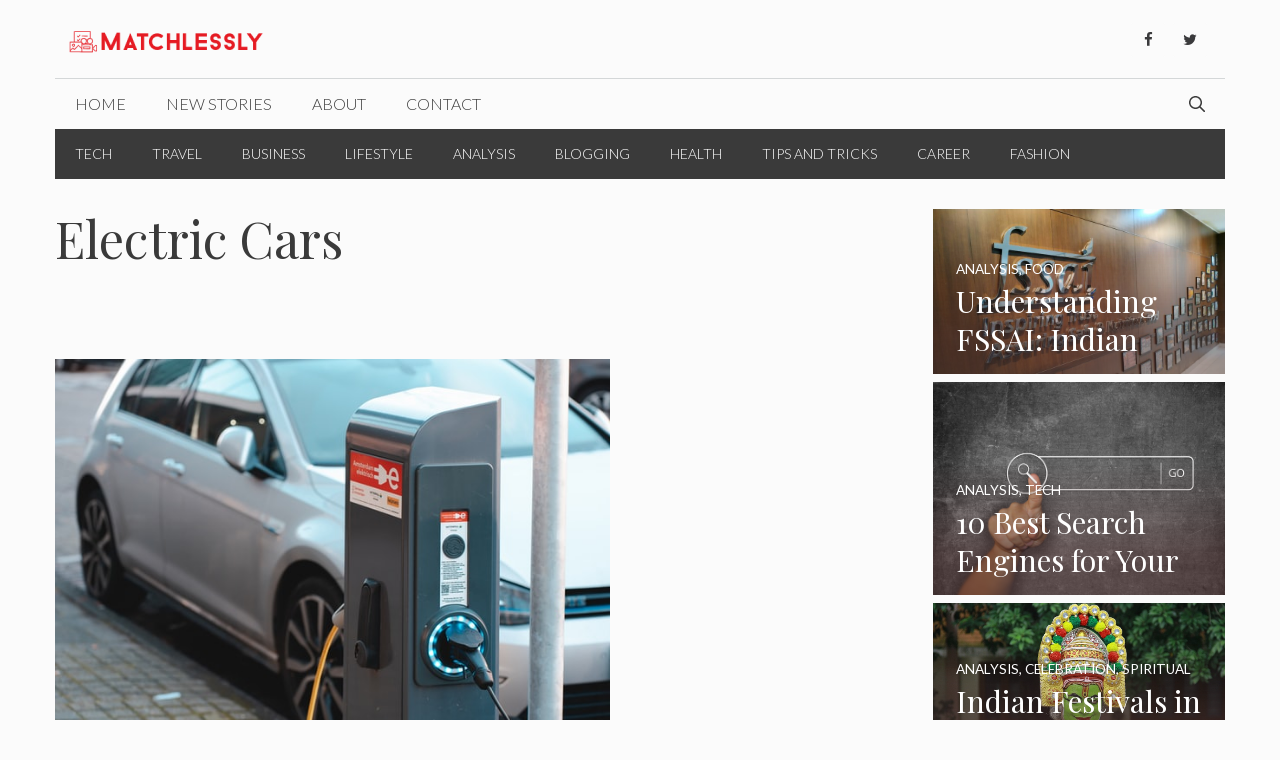

--- FILE ---
content_type: text/html; charset=utf-8
request_url: https://www.google.com/recaptcha/api2/aframe
body_size: 265
content:
<!DOCTYPE HTML><html><head><meta http-equiv="content-type" content="text/html; charset=UTF-8"></head><body><script nonce="o3L9BKfOSWg872limdztiw">/** Anti-fraud and anti-abuse applications only. See google.com/recaptcha */ try{var clients={'sodar':'https://pagead2.googlesyndication.com/pagead/sodar?'};window.addEventListener("message",function(a){try{if(a.source===window.parent){var b=JSON.parse(a.data);var c=clients[b['id']];if(c){var d=document.createElement('img');d.src=c+b['params']+'&rc='+(localStorage.getItem("rc::a")?sessionStorage.getItem("rc::b"):"");window.document.body.appendChild(d);sessionStorage.setItem("rc::e",parseInt(sessionStorage.getItem("rc::e")||0)+1);localStorage.setItem("rc::h",'1769146042022');}}}catch(b){}});window.parent.postMessage("_grecaptcha_ready", "*");}catch(b){}</script></body></html>